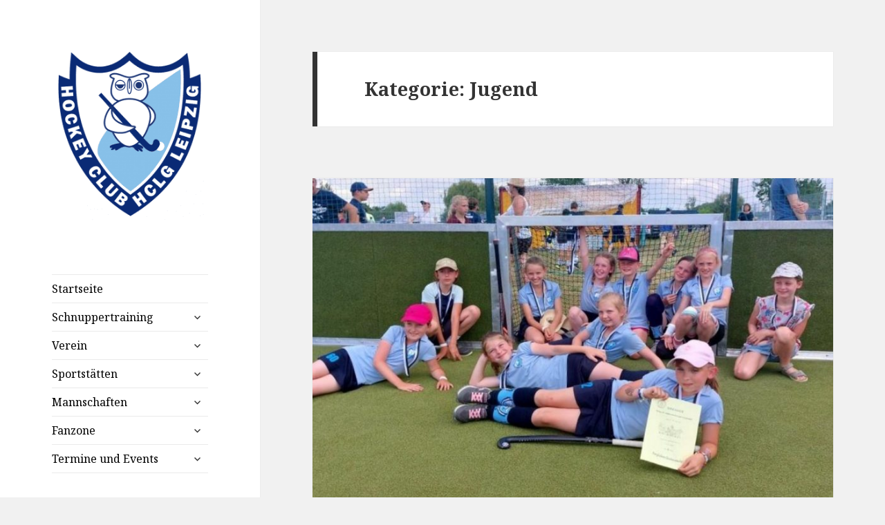

--- FILE ---
content_type: text/html; charset=UTF-8
request_url: https://www.hclg-leipzig.com/news/category/jugend/
body_size: 16660
content:
<!DOCTYPE html>
<html lang="de" class="no-js">
<head>
	<meta charset="UTF-8">
	<meta name="viewport" content="width=device-width">
	<link rel="profile" href="https://gmpg.org/xfn/11">
	<link rel="pingback" href="https://www.hclg-leipzig.com/xmlrpc.php">
	<!--[if lt IE 9]>
	<script src="https://www.hclg-leipzig.com/wp-content/themes/twentyfifteen/js/html5.js?ver=3.7.0"></script>
	<![endif]-->
	<script>(function(html){html.className = html.className.replace(/\bno-js\b/,'js')})(document.documentElement);</script>
<meta name='robots' content='index, follow, max-image-preview:large, max-snippet:-1, max-video-preview:-1' />

	<!-- This site is optimized with the Yoast SEO plugin v19.1 - https://yoast.com/wordpress/plugins/seo/ -->
	<title>Jugend Archive -</title>
	<link rel="canonical" href="https://www.hclg-leipzig.com/news/category/jugend/" />
	<meta property="og:locale" content="de_DE" />
	<meta property="og:type" content="article" />
	<meta property="og:title" content="Jugend Archive -" />
	<meta property="og:url" content="https://www.hclg-leipzig.com/news/category/jugend/" />
	<meta name="twitter:card" content="summary" />
	<script type="application/ld+json" class="yoast-schema-graph">{"@context":"https://schema.org","@graph":[{"@type":"Organization","@id":"https://www.hclg-leipzig.com/#organization","name":"HCLG Leipzig e. V.","url":"https://www.hclg-leipzig.com/","sameAs":["https://www.instagram.com/hclg_leipzig/?hl=de","https://www.facebook.com/HCLGLeipzig"],"logo":{"@type":"ImageObject","inLanguage":"de","@id":"https://www.hclg-leipzig.com/#/schema/logo/image/","url":"https://www.hclg-leipzig.com/wp-content/uploads/2015/10/hclg-leipzig_logo_neu.png","contentUrl":"https://www.hclg-leipzig.com/wp-content/uploads/2015/10/hclg-leipzig_logo_neu.png","caption":"HCLG Leipzig e. V."},"image":{"@id":"https://www.hclg-leipzig.com/#/schema/logo/image/"}},{"@type":"WebSite","@id":"https://www.hclg-leipzig.com/#website","url":"https://www.hclg-leipzig.com/","name":"","description":"","publisher":{"@id":"https://www.hclg-leipzig.com/#organization"},"potentialAction":[{"@type":"SearchAction","target":{"@type":"EntryPoint","urlTemplate":"https://www.hclg-leipzig.com/?s={search_term_string}"},"query-input":"required name=search_term_string"}],"inLanguage":"de"},{"@type":"CollectionPage","@id":"https://www.hclg-leipzig.com/news/category/jugend/#webpage","url":"https://www.hclg-leipzig.com/news/category/jugend/","name":"Jugend Archive -","isPartOf":{"@id":"https://www.hclg-leipzig.com/#website"},"breadcrumb":{"@id":"https://www.hclg-leipzig.com/news/category/jugend/#breadcrumb"},"inLanguage":"de","potentialAction":[{"@type":"ReadAction","target":["https://www.hclg-leipzig.com/news/category/jugend/"]}]},{"@type":"BreadcrumbList","@id":"https://www.hclg-leipzig.com/news/category/jugend/#breadcrumb","itemListElement":[{"@type":"ListItem","position":1,"name":"Startseite","item":"https://www.hclg-leipzig.com/"},{"@type":"ListItem","position":2,"name":"Jugend"}]}]}</script>
	<!-- / Yoast SEO plugin. -->


<link rel='dns-prefetch' href='//www.hclg-leipzig.com' />
<link rel='dns-prefetch' href='//fonts.googleapis.com' />
<link rel='dns-prefetch' href='//s.w.org' />
<link href='https://fonts.gstatic.com' crossorigin rel='preconnect' />
<link rel="alternate" type="application/rss+xml" title=" &raquo; Feed" href="https://www.hclg-leipzig.com/feed/" />
<link rel="alternate" type="text/calendar" title=" &raquo; iCal Feed" href="https://www.hclg-leipzig.com/veranstaltungen/?ical=1" />
<link rel="alternate" type="application/rss+xml" title=" &raquo; Jugend Kategorie-Feed" href="https://www.hclg-leipzig.com/news/category/jugend/feed/" />
<script>
window._wpemojiSettings = {"baseUrl":"https:\/\/s.w.org\/images\/core\/emoji\/14.0.0\/72x72\/","ext":".png","svgUrl":"https:\/\/s.w.org\/images\/core\/emoji\/14.0.0\/svg\/","svgExt":".svg","source":{"concatemoji":"https:\/\/www.hclg-leipzig.com\/wp-includes\/js\/wp-emoji-release.min.js?ver=6.0.11"}};
/*! This file is auto-generated */
!function(e,a,t){var n,r,o,i=a.createElement("canvas"),p=i.getContext&&i.getContext("2d");function s(e,t){var a=String.fromCharCode,e=(p.clearRect(0,0,i.width,i.height),p.fillText(a.apply(this,e),0,0),i.toDataURL());return p.clearRect(0,0,i.width,i.height),p.fillText(a.apply(this,t),0,0),e===i.toDataURL()}function c(e){var t=a.createElement("script");t.src=e,t.defer=t.type="text/javascript",a.getElementsByTagName("head")[0].appendChild(t)}for(o=Array("flag","emoji"),t.supports={everything:!0,everythingExceptFlag:!0},r=0;r<o.length;r++)t.supports[o[r]]=function(e){if(!p||!p.fillText)return!1;switch(p.textBaseline="top",p.font="600 32px Arial",e){case"flag":return s([127987,65039,8205,9895,65039],[127987,65039,8203,9895,65039])?!1:!s([55356,56826,55356,56819],[55356,56826,8203,55356,56819])&&!s([55356,57332,56128,56423,56128,56418,56128,56421,56128,56430,56128,56423,56128,56447],[55356,57332,8203,56128,56423,8203,56128,56418,8203,56128,56421,8203,56128,56430,8203,56128,56423,8203,56128,56447]);case"emoji":return!s([129777,127995,8205,129778,127999],[129777,127995,8203,129778,127999])}return!1}(o[r]),t.supports.everything=t.supports.everything&&t.supports[o[r]],"flag"!==o[r]&&(t.supports.everythingExceptFlag=t.supports.everythingExceptFlag&&t.supports[o[r]]);t.supports.everythingExceptFlag=t.supports.everythingExceptFlag&&!t.supports.flag,t.DOMReady=!1,t.readyCallback=function(){t.DOMReady=!0},t.supports.everything||(n=function(){t.readyCallback()},a.addEventListener?(a.addEventListener("DOMContentLoaded",n,!1),e.addEventListener("load",n,!1)):(e.attachEvent("onload",n),a.attachEvent("onreadystatechange",function(){"complete"===a.readyState&&t.readyCallback()})),(e=t.source||{}).concatemoji?c(e.concatemoji):e.wpemoji&&e.twemoji&&(c(e.twemoji),c(e.wpemoji)))}(window,document,window._wpemojiSettings);
</script>
<style>
img.wp-smiley,
img.emoji {
	display: inline !important;
	border: none !important;
	box-shadow: none !important;
	height: 1em !important;
	width: 1em !important;
	margin: 0 0.07em !important;
	vertical-align: -0.1em !important;
	background: none !important;
	padding: 0 !important;
}
</style>
	<link rel='stylesheet' id='flexboxgrid-css'  href='https://www.hclg-leipzig.com/wp-content/plugins/bw24-listpages/flexboxgrid.min.css?ver=6.0.11' type='text/css' media='all' />
<link rel='stylesheet' id='wp-block-library-css'  href='https://www.hclg-leipzig.com/wp-includes/css/dist/block-library/style.min.css?ver=6.0.11' type='text/css' media='all' />
<style id='wp-block-library-theme-inline-css' type='text/css'>
.wp-block-audio figcaption{color:#555;font-size:13px;text-align:center}.is-dark-theme .wp-block-audio figcaption{color:hsla(0,0%,100%,.65)}.wp-block-code{border:1px solid #ccc;border-radius:4px;font-family:Menlo,Consolas,monaco,monospace;padding:.8em 1em}.wp-block-embed figcaption{color:#555;font-size:13px;text-align:center}.is-dark-theme .wp-block-embed figcaption{color:hsla(0,0%,100%,.65)}.blocks-gallery-caption{color:#555;font-size:13px;text-align:center}.is-dark-theme .blocks-gallery-caption{color:hsla(0,0%,100%,.65)}.wp-block-image figcaption{color:#555;font-size:13px;text-align:center}.is-dark-theme .wp-block-image figcaption{color:hsla(0,0%,100%,.65)}.wp-block-pullquote{border-top:4px solid;border-bottom:4px solid;margin-bottom:1.75em;color:currentColor}.wp-block-pullquote__citation,.wp-block-pullquote cite,.wp-block-pullquote footer{color:currentColor;text-transform:uppercase;font-size:.8125em;font-style:normal}.wp-block-quote{border-left:.25em solid;margin:0 0 1.75em;padding-left:1em}.wp-block-quote cite,.wp-block-quote footer{color:currentColor;font-size:.8125em;position:relative;font-style:normal}.wp-block-quote.has-text-align-right{border-left:none;border-right:.25em solid;padding-left:0;padding-right:1em}.wp-block-quote.has-text-align-center{border:none;padding-left:0}.wp-block-quote.is-large,.wp-block-quote.is-style-large,.wp-block-quote.is-style-plain{border:none}.wp-block-search .wp-block-search__label{font-weight:700}:where(.wp-block-group.has-background){padding:1.25em 2.375em}.wp-block-separator.has-css-opacity{opacity:.4}.wp-block-separator{border:none;border-bottom:2px solid;margin-left:auto;margin-right:auto}.wp-block-separator.has-alpha-channel-opacity{opacity:1}.wp-block-separator:not(.is-style-wide):not(.is-style-dots){width:100px}.wp-block-separator.has-background:not(.is-style-dots){border-bottom:none;height:1px}.wp-block-separator.has-background:not(.is-style-wide):not(.is-style-dots){height:2px}.wp-block-table thead{border-bottom:3px solid}.wp-block-table tfoot{border-top:3px solid}.wp-block-table td,.wp-block-table th{padding:.5em;border:1px solid;word-break:normal}.wp-block-table figcaption{color:#555;font-size:13px;text-align:center}.is-dark-theme .wp-block-table figcaption{color:hsla(0,0%,100%,.65)}.wp-block-video figcaption{color:#555;font-size:13px;text-align:center}.is-dark-theme .wp-block-video figcaption{color:hsla(0,0%,100%,.65)}.wp-block-template-part.has-background{padding:1.25em 2.375em;margin-top:0;margin-bottom:0}
</style>
<style id='global-styles-inline-css' type='text/css'>
body{--wp--preset--color--black: #000000;--wp--preset--color--cyan-bluish-gray: #abb8c3;--wp--preset--color--white: #fff;--wp--preset--color--pale-pink: #f78da7;--wp--preset--color--vivid-red: #cf2e2e;--wp--preset--color--luminous-vivid-orange: #ff6900;--wp--preset--color--luminous-vivid-amber: #fcb900;--wp--preset--color--light-green-cyan: #7bdcb5;--wp--preset--color--vivid-green-cyan: #00d084;--wp--preset--color--pale-cyan-blue: #8ed1fc;--wp--preset--color--vivid-cyan-blue: #0693e3;--wp--preset--color--vivid-purple: #9b51e0;--wp--preset--color--dark-gray: #111;--wp--preset--color--light-gray: #f1f1f1;--wp--preset--color--yellow: #f4ca16;--wp--preset--color--dark-brown: #352712;--wp--preset--color--medium-pink: #e53b51;--wp--preset--color--light-pink: #ffe5d1;--wp--preset--color--dark-purple: #2e2256;--wp--preset--color--purple: #674970;--wp--preset--color--blue-gray: #22313f;--wp--preset--color--bright-blue: #55c3dc;--wp--preset--color--light-blue: #e9f2f9;--wp--preset--gradient--vivid-cyan-blue-to-vivid-purple: linear-gradient(135deg,rgba(6,147,227,1) 0%,rgb(155,81,224) 100%);--wp--preset--gradient--light-green-cyan-to-vivid-green-cyan: linear-gradient(135deg,rgb(122,220,180) 0%,rgb(0,208,130) 100%);--wp--preset--gradient--luminous-vivid-amber-to-luminous-vivid-orange: linear-gradient(135deg,rgba(252,185,0,1) 0%,rgba(255,105,0,1) 100%);--wp--preset--gradient--luminous-vivid-orange-to-vivid-red: linear-gradient(135deg,rgba(255,105,0,1) 0%,rgb(207,46,46) 100%);--wp--preset--gradient--very-light-gray-to-cyan-bluish-gray: linear-gradient(135deg,rgb(238,238,238) 0%,rgb(169,184,195) 100%);--wp--preset--gradient--cool-to-warm-spectrum: linear-gradient(135deg,rgb(74,234,220) 0%,rgb(151,120,209) 20%,rgb(207,42,186) 40%,rgb(238,44,130) 60%,rgb(251,105,98) 80%,rgb(254,248,76) 100%);--wp--preset--gradient--blush-light-purple: linear-gradient(135deg,rgb(255,206,236) 0%,rgb(152,150,240) 100%);--wp--preset--gradient--blush-bordeaux: linear-gradient(135deg,rgb(254,205,165) 0%,rgb(254,45,45) 50%,rgb(107,0,62) 100%);--wp--preset--gradient--luminous-dusk: linear-gradient(135deg,rgb(255,203,112) 0%,rgb(199,81,192) 50%,rgb(65,88,208) 100%);--wp--preset--gradient--pale-ocean: linear-gradient(135deg,rgb(255,245,203) 0%,rgb(182,227,212) 50%,rgb(51,167,181) 100%);--wp--preset--gradient--electric-grass: linear-gradient(135deg,rgb(202,248,128) 0%,rgb(113,206,126) 100%);--wp--preset--gradient--midnight: linear-gradient(135deg,rgb(2,3,129) 0%,rgb(40,116,252) 100%);--wp--preset--gradient--dark-gray-gradient-gradient: linear-gradient(90deg, rgba(17,17,17,1) 0%, rgba(42,42,42,1) 100%);--wp--preset--gradient--light-gray-gradient: linear-gradient(90deg, rgba(241,241,241,1) 0%, rgba(215,215,215,1) 100%);--wp--preset--gradient--white-gradient: linear-gradient(90deg, rgba(255,255,255,1) 0%, rgba(230,230,230,1) 100%);--wp--preset--gradient--yellow-gradient: linear-gradient(90deg, rgba(244,202,22,1) 0%, rgba(205,168,10,1) 100%);--wp--preset--gradient--dark-brown-gradient: linear-gradient(90deg, rgba(53,39,18,1) 0%, rgba(91,67,31,1) 100%);--wp--preset--gradient--medium-pink-gradient: linear-gradient(90deg, rgba(229,59,81,1) 0%, rgba(209,28,51,1) 100%);--wp--preset--gradient--light-pink-gradient: linear-gradient(90deg, rgba(255,229,209,1) 0%, rgba(255,200,158,1) 100%);--wp--preset--gradient--dark-purple-gradient: linear-gradient(90deg, rgba(46,34,86,1) 0%, rgba(66,48,123,1) 100%);--wp--preset--gradient--purple-gradient: linear-gradient(90deg, rgba(103,73,112,1) 0%, rgba(131,93,143,1) 100%);--wp--preset--gradient--blue-gray-gradient: linear-gradient(90deg, rgba(34,49,63,1) 0%, rgba(52,75,96,1) 100%);--wp--preset--gradient--bright-blue-gradient: linear-gradient(90deg, rgba(85,195,220,1) 0%, rgba(43,180,211,1) 100%);--wp--preset--gradient--light-blue-gradient: linear-gradient(90deg, rgba(233,242,249,1) 0%, rgba(193,218,238,1) 100%);--wp--preset--duotone--dark-grayscale: url('#wp-duotone-dark-grayscale');--wp--preset--duotone--grayscale: url('#wp-duotone-grayscale');--wp--preset--duotone--purple-yellow: url('#wp-duotone-purple-yellow');--wp--preset--duotone--blue-red: url('#wp-duotone-blue-red');--wp--preset--duotone--midnight: url('#wp-duotone-midnight');--wp--preset--duotone--magenta-yellow: url('#wp-duotone-magenta-yellow');--wp--preset--duotone--purple-green: url('#wp-duotone-purple-green');--wp--preset--duotone--blue-orange: url('#wp-duotone-blue-orange');--wp--preset--font-size--small: 13px;--wp--preset--font-size--medium: 20px;--wp--preset--font-size--large: 36px;--wp--preset--font-size--x-large: 42px;}.has-black-color{color: var(--wp--preset--color--black) !important;}.has-cyan-bluish-gray-color{color: var(--wp--preset--color--cyan-bluish-gray) !important;}.has-white-color{color: var(--wp--preset--color--white) !important;}.has-pale-pink-color{color: var(--wp--preset--color--pale-pink) !important;}.has-vivid-red-color{color: var(--wp--preset--color--vivid-red) !important;}.has-luminous-vivid-orange-color{color: var(--wp--preset--color--luminous-vivid-orange) !important;}.has-luminous-vivid-amber-color{color: var(--wp--preset--color--luminous-vivid-amber) !important;}.has-light-green-cyan-color{color: var(--wp--preset--color--light-green-cyan) !important;}.has-vivid-green-cyan-color{color: var(--wp--preset--color--vivid-green-cyan) !important;}.has-pale-cyan-blue-color{color: var(--wp--preset--color--pale-cyan-blue) !important;}.has-vivid-cyan-blue-color{color: var(--wp--preset--color--vivid-cyan-blue) !important;}.has-vivid-purple-color{color: var(--wp--preset--color--vivid-purple) !important;}.has-black-background-color{background-color: var(--wp--preset--color--black) !important;}.has-cyan-bluish-gray-background-color{background-color: var(--wp--preset--color--cyan-bluish-gray) !important;}.has-white-background-color{background-color: var(--wp--preset--color--white) !important;}.has-pale-pink-background-color{background-color: var(--wp--preset--color--pale-pink) !important;}.has-vivid-red-background-color{background-color: var(--wp--preset--color--vivid-red) !important;}.has-luminous-vivid-orange-background-color{background-color: var(--wp--preset--color--luminous-vivid-orange) !important;}.has-luminous-vivid-amber-background-color{background-color: var(--wp--preset--color--luminous-vivid-amber) !important;}.has-light-green-cyan-background-color{background-color: var(--wp--preset--color--light-green-cyan) !important;}.has-vivid-green-cyan-background-color{background-color: var(--wp--preset--color--vivid-green-cyan) !important;}.has-pale-cyan-blue-background-color{background-color: var(--wp--preset--color--pale-cyan-blue) !important;}.has-vivid-cyan-blue-background-color{background-color: var(--wp--preset--color--vivid-cyan-blue) !important;}.has-vivid-purple-background-color{background-color: var(--wp--preset--color--vivid-purple) !important;}.has-black-border-color{border-color: var(--wp--preset--color--black) !important;}.has-cyan-bluish-gray-border-color{border-color: var(--wp--preset--color--cyan-bluish-gray) !important;}.has-white-border-color{border-color: var(--wp--preset--color--white) !important;}.has-pale-pink-border-color{border-color: var(--wp--preset--color--pale-pink) !important;}.has-vivid-red-border-color{border-color: var(--wp--preset--color--vivid-red) !important;}.has-luminous-vivid-orange-border-color{border-color: var(--wp--preset--color--luminous-vivid-orange) !important;}.has-luminous-vivid-amber-border-color{border-color: var(--wp--preset--color--luminous-vivid-amber) !important;}.has-light-green-cyan-border-color{border-color: var(--wp--preset--color--light-green-cyan) !important;}.has-vivid-green-cyan-border-color{border-color: var(--wp--preset--color--vivid-green-cyan) !important;}.has-pale-cyan-blue-border-color{border-color: var(--wp--preset--color--pale-cyan-blue) !important;}.has-vivid-cyan-blue-border-color{border-color: var(--wp--preset--color--vivid-cyan-blue) !important;}.has-vivid-purple-border-color{border-color: var(--wp--preset--color--vivid-purple) !important;}.has-vivid-cyan-blue-to-vivid-purple-gradient-background{background: var(--wp--preset--gradient--vivid-cyan-blue-to-vivid-purple) !important;}.has-light-green-cyan-to-vivid-green-cyan-gradient-background{background: var(--wp--preset--gradient--light-green-cyan-to-vivid-green-cyan) !important;}.has-luminous-vivid-amber-to-luminous-vivid-orange-gradient-background{background: var(--wp--preset--gradient--luminous-vivid-amber-to-luminous-vivid-orange) !important;}.has-luminous-vivid-orange-to-vivid-red-gradient-background{background: var(--wp--preset--gradient--luminous-vivid-orange-to-vivid-red) !important;}.has-very-light-gray-to-cyan-bluish-gray-gradient-background{background: var(--wp--preset--gradient--very-light-gray-to-cyan-bluish-gray) !important;}.has-cool-to-warm-spectrum-gradient-background{background: var(--wp--preset--gradient--cool-to-warm-spectrum) !important;}.has-blush-light-purple-gradient-background{background: var(--wp--preset--gradient--blush-light-purple) !important;}.has-blush-bordeaux-gradient-background{background: var(--wp--preset--gradient--blush-bordeaux) !important;}.has-luminous-dusk-gradient-background{background: var(--wp--preset--gradient--luminous-dusk) !important;}.has-pale-ocean-gradient-background{background: var(--wp--preset--gradient--pale-ocean) !important;}.has-electric-grass-gradient-background{background: var(--wp--preset--gradient--electric-grass) !important;}.has-midnight-gradient-background{background: var(--wp--preset--gradient--midnight) !important;}.has-small-font-size{font-size: var(--wp--preset--font-size--small) !important;}.has-medium-font-size{font-size: var(--wp--preset--font-size--medium) !important;}.has-large-font-size{font-size: var(--wp--preset--font-size--large) !important;}.has-x-large-font-size{font-size: var(--wp--preset--font-size--x-large) !important;}
</style>
<link rel='stylesheet' id='twentyfifteen-fonts-css'  href='https://fonts.googleapis.com/css?family=Noto+Sans%3A400italic%2C700italic%2C400%2C700%7CNoto+Serif%3A400italic%2C700italic%2C400%2C700%7CInconsolata%3A400%2C700&#038;subset=latin%2Clatin-ext&#038;display=fallback' type='text/css' media='all' />
<link rel='stylesheet' id='genericons-css'  href='https://www.hclg-leipzig.com/wp-content/themes/twentyfifteen/genericons/genericons.css?ver=20201208' type='text/css' media='all' />
<link rel='stylesheet' id='twentyfifteen-style-css'  href='https://www.hclg-leipzig.com/wp-content/themes/twentyfifteen-child/style.css?ver=20201208' type='text/css' media='all' />
<link rel='stylesheet' id='twentyfifteen-block-style-css'  href='https://www.hclg-leipzig.com/wp-content/themes/twentyfifteen/css/blocks.css?ver=20220524' type='text/css' media='all' />
<!--[if lt IE 9]>
<link rel='stylesheet' id='twentyfifteen-ie-css'  href='https://www.hclg-leipzig.com/wp-content/themes/twentyfifteen/css/ie.css?ver=20170916' type='text/css' media='all' />
<![endif]-->
<!--[if lt IE 8]>
<link rel='stylesheet' id='twentyfifteen-ie7-css'  href='https://www.hclg-leipzig.com/wp-content/themes/twentyfifteen/css/ie7.css?ver=20141210' type='text/css' media='all' />
<![endif]-->
<link rel='stylesheet' id='dry_awp_theme_style-css'  href='https://www.hclg-leipzig.com/wp-content/plugins/advanced-wp-columns/assets/css/awp-columns.css?ver=6.0.11' type='text/css' media='all' />
<style id='dry_awp_theme_style-inline-css' type='text/css'>
@media screen and (max-width: 1024px) {	.csColumn {		clear: both !important;		float: none !important;		text-align: center !important;		margin-left:  10% !important;		margin-right: 10% !important;		width: 80% !important;	}	.csColumnGap {		display: none !important;	}}
</style>
<script src='https://www.hclg-leipzig.com/wp-includes/js/jquery/jquery.min.js?ver=3.6.0' id='jquery-core-js'></script>
<script src='https://www.hclg-leipzig.com/wp-includes/js/jquery/jquery-migrate.min.js?ver=3.3.2' id='jquery-migrate-js'></script>
<link rel="https://api.w.org/" href="https://www.hclg-leipzig.com/wp-json/" /><link rel="alternate" type="application/json" href="https://www.hclg-leipzig.com/wp-json/wp/v2/categories/80" /><link rel="EditURI" type="application/rsd+xml" title="RSD" href="https://www.hclg-leipzig.com/xmlrpc.php?rsd" />
<link rel="wlwmanifest" type="application/wlwmanifest+xml" href="https://www.hclg-leipzig.com/wp-includes/wlwmanifest.xml" /> 
<meta name="generator" content="WordPress 6.0.11" />
<meta name="tec-api-version" content="v1"><meta name="tec-api-origin" content="https://www.hclg-leipzig.com"><link rel="alternate" href="https://www.hclg-leipzig.com/wp-json/tribe/events/v1/" /><link rel="icon" href="https://www.hclg-leipzig.com/wp-content/uploads/2017/02/cropped-Logo_512x512px-32x32.png" sizes="32x32" />
<link rel="icon" href="https://www.hclg-leipzig.com/wp-content/uploads/2017/02/cropped-Logo_512x512px-192x192.png" sizes="192x192" />
<link rel="apple-touch-icon" href="https://www.hclg-leipzig.com/wp-content/uploads/2017/02/cropped-Logo_512x512px-180x180.png" />
<meta name="msapplication-TileImage" content="https://www.hclg-leipzig.com/wp-content/uploads/2017/02/cropped-Logo_512x512px-270x270.png" />
</head>

<body class="archive category category-jugend category-80 wp-custom-logo wp-embed-responsive tribe-no-js">
<svg xmlns="http://www.w3.org/2000/svg" viewBox="0 0 0 0" width="0" height="0" focusable="false" role="none" style="visibility: hidden; position: absolute; left: -9999px; overflow: hidden;" ><defs><filter id="wp-duotone-dark-grayscale"><feColorMatrix color-interpolation-filters="sRGB" type="matrix" values=" .299 .587 .114 0 0 .299 .587 .114 0 0 .299 .587 .114 0 0 .299 .587 .114 0 0 " /><feComponentTransfer color-interpolation-filters="sRGB" ><feFuncR type="table" tableValues="0 0.49803921568627" /><feFuncG type="table" tableValues="0 0.49803921568627" /><feFuncB type="table" tableValues="0 0.49803921568627" /><feFuncA type="table" tableValues="1 1" /></feComponentTransfer><feComposite in2="SourceGraphic" operator="in" /></filter></defs></svg><svg xmlns="http://www.w3.org/2000/svg" viewBox="0 0 0 0" width="0" height="0" focusable="false" role="none" style="visibility: hidden; position: absolute; left: -9999px; overflow: hidden;" ><defs><filter id="wp-duotone-grayscale"><feColorMatrix color-interpolation-filters="sRGB" type="matrix" values=" .299 .587 .114 0 0 .299 .587 .114 0 0 .299 .587 .114 0 0 .299 .587 .114 0 0 " /><feComponentTransfer color-interpolation-filters="sRGB" ><feFuncR type="table" tableValues="0 1" /><feFuncG type="table" tableValues="0 1" /><feFuncB type="table" tableValues="0 1" /><feFuncA type="table" tableValues="1 1" /></feComponentTransfer><feComposite in2="SourceGraphic" operator="in" /></filter></defs></svg><svg xmlns="http://www.w3.org/2000/svg" viewBox="0 0 0 0" width="0" height="0" focusable="false" role="none" style="visibility: hidden; position: absolute; left: -9999px; overflow: hidden;" ><defs><filter id="wp-duotone-purple-yellow"><feColorMatrix color-interpolation-filters="sRGB" type="matrix" values=" .299 .587 .114 0 0 .299 .587 .114 0 0 .299 .587 .114 0 0 .299 .587 .114 0 0 " /><feComponentTransfer color-interpolation-filters="sRGB" ><feFuncR type="table" tableValues="0.54901960784314 0.98823529411765" /><feFuncG type="table" tableValues="0 1" /><feFuncB type="table" tableValues="0.71764705882353 0.25490196078431" /><feFuncA type="table" tableValues="1 1" /></feComponentTransfer><feComposite in2="SourceGraphic" operator="in" /></filter></defs></svg><svg xmlns="http://www.w3.org/2000/svg" viewBox="0 0 0 0" width="0" height="0" focusable="false" role="none" style="visibility: hidden; position: absolute; left: -9999px; overflow: hidden;" ><defs><filter id="wp-duotone-blue-red"><feColorMatrix color-interpolation-filters="sRGB" type="matrix" values=" .299 .587 .114 0 0 .299 .587 .114 0 0 .299 .587 .114 0 0 .299 .587 .114 0 0 " /><feComponentTransfer color-interpolation-filters="sRGB" ><feFuncR type="table" tableValues="0 1" /><feFuncG type="table" tableValues="0 0.27843137254902" /><feFuncB type="table" tableValues="0.5921568627451 0.27843137254902" /><feFuncA type="table" tableValues="1 1" /></feComponentTransfer><feComposite in2="SourceGraphic" operator="in" /></filter></defs></svg><svg xmlns="http://www.w3.org/2000/svg" viewBox="0 0 0 0" width="0" height="0" focusable="false" role="none" style="visibility: hidden; position: absolute; left: -9999px; overflow: hidden;" ><defs><filter id="wp-duotone-midnight"><feColorMatrix color-interpolation-filters="sRGB" type="matrix" values=" .299 .587 .114 0 0 .299 .587 .114 0 0 .299 .587 .114 0 0 .299 .587 .114 0 0 " /><feComponentTransfer color-interpolation-filters="sRGB" ><feFuncR type="table" tableValues="0 0" /><feFuncG type="table" tableValues="0 0.64705882352941" /><feFuncB type="table" tableValues="0 1" /><feFuncA type="table" tableValues="1 1" /></feComponentTransfer><feComposite in2="SourceGraphic" operator="in" /></filter></defs></svg><svg xmlns="http://www.w3.org/2000/svg" viewBox="0 0 0 0" width="0" height="0" focusable="false" role="none" style="visibility: hidden; position: absolute; left: -9999px; overflow: hidden;" ><defs><filter id="wp-duotone-magenta-yellow"><feColorMatrix color-interpolation-filters="sRGB" type="matrix" values=" .299 .587 .114 0 0 .299 .587 .114 0 0 .299 .587 .114 0 0 .299 .587 .114 0 0 " /><feComponentTransfer color-interpolation-filters="sRGB" ><feFuncR type="table" tableValues="0.78039215686275 1" /><feFuncG type="table" tableValues="0 0.94901960784314" /><feFuncB type="table" tableValues="0.35294117647059 0.47058823529412" /><feFuncA type="table" tableValues="1 1" /></feComponentTransfer><feComposite in2="SourceGraphic" operator="in" /></filter></defs></svg><svg xmlns="http://www.w3.org/2000/svg" viewBox="0 0 0 0" width="0" height="0" focusable="false" role="none" style="visibility: hidden; position: absolute; left: -9999px; overflow: hidden;" ><defs><filter id="wp-duotone-purple-green"><feColorMatrix color-interpolation-filters="sRGB" type="matrix" values=" .299 .587 .114 0 0 .299 .587 .114 0 0 .299 .587 .114 0 0 .299 .587 .114 0 0 " /><feComponentTransfer color-interpolation-filters="sRGB" ><feFuncR type="table" tableValues="0.65098039215686 0.40392156862745" /><feFuncG type="table" tableValues="0 1" /><feFuncB type="table" tableValues="0.44705882352941 0.4" /><feFuncA type="table" tableValues="1 1" /></feComponentTransfer><feComposite in2="SourceGraphic" operator="in" /></filter></defs></svg><svg xmlns="http://www.w3.org/2000/svg" viewBox="0 0 0 0" width="0" height="0" focusable="false" role="none" style="visibility: hidden; position: absolute; left: -9999px; overflow: hidden;" ><defs><filter id="wp-duotone-blue-orange"><feColorMatrix color-interpolation-filters="sRGB" type="matrix" values=" .299 .587 .114 0 0 .299 .587 .114 0 0 .299 .587 .114 0 0 .299 .587 .114 0 0 " /><feComponentTransfer color-interpolation-filters="sRGB" ><feFuncR type="table" tableValues="0.098039215686275 1" /><feFuncG type="table" tableValues="0 0.66274509803922" /><feFuncB type="table" tableValues="0.84705882352941 0.41960784313725" /><feFuncA type="table" tableValues="1 1" /></feComponentTransfer><feComposite in2="SourceGraphic" operator="in" /></filter></defs></svg><div id="page" class="hfeed site">
	<a class="skip-link screen-reader-text" href="#content">Zum Inhalt springen</a>

	<div id="sidebar" class="sidebar">
		<header id="masthead" class="site-header">
			<div class="site-branding">
				<a href="https://www.hclg-leipzig.com/" class="custom-logo-link" rel="home"><img width="248" height="270" src="https://www.hclg-leipzig.com/wp-content/uploads/2015/10/cropped-hclg-leipzig_logo_neu_kl.png" class="custom-logo" alt="" /></a>						<p class="site-title"><a href="https://www.hclg-leipzig.com/" rel="home"></a></p>
										<button class="secondary-toggle">Menü und Widgets</button>
			</div><!-- .site-branding -->
		</header><!-- .site-header -->

			<div id="secondary" class="secondary">

					<nav id="site-navigation" class="main-navigation">
				<div class="menu-header_nav-container"><ul id="menu-header_nav" class="nav-menu"><li id="menu-item-461" class="menu-item menu-item-type-custom menu-item-object-custom menu-item-home menu-item-461"><a href="https://www.hclg-leipzig.com/">Startseite</a></li>
<li id="menu-item-486" class="menu-item menu-item-type-post_type menu-item-object-page menu-item-has-children menu-item-486"><a href="https://www.hclg-leipzig.com/schnuppertraining/">Schnuppertraining</a>
<ul class="sub-menu">
	<li id="menu-item-488" class="menu-item menu-item-type-post_type menu-item-object-page menu-item-488"><a href="https://www.hclg-leipzig.com/schnuppertraining/kinder">Kinder und Jugendliche</a></li>
	<li id="menu-item-487" class="menu-item menu-item-type-post_type menu-item-object-page menu-item-487"><a href="https://www.hclg-leipzig.com/schnuppertraining/erwachsene/">Erwachsene</a></li>
</ul>
</li>
<li id="menu-item-466" class="menu-item menu-item-type-post_type menu-item-object-page menu-item-has-children menu-item-466"><a href="https://www.hclg-leipzig.com/verein">Verein</a>
<ul class="sub-menu">
	<li id="menu-item-4131" class="menu-item menu-item-type-post_type menu-item-object-page menu-item-4131"><a href="https://www.hclg-leipzig.com/verein/arbeitsstunden">Arbeitsstunden</a></li>
	<li id="menu-item-467" class="menu-item menu-item-type-post_type menu-item-object-page menu-item-467"><a href="https://www.hclg-leipzig.com/verein/ansprechpartner/">Ansprechpartner im Verein</a></li>
	<li id="menu-item-468" class="menu-item menu-item-type-post_type menu-item-object-page menu-item-468"><a href="https://www.hclg-leipzig.com/verein/downloads/">Downloads</a></li>
	<li id="menu-item-4094" class="menu-item menu-item-type-post_type menu-item-object-page menu-item-4094"><a href="https://www.hclg-leipzig.com/verein/foerderung/">Förderung</a></li>
	<li id="menu-item-5474" class="menu-item menu-item-type-post_type menu-item-object-page menu-item-5474"><a href="https://www.hclg-leipzig.com/verein/streaming/">Foto, Video &#038; Streams</a></li>
	<li id="menu-item-469" class="menu-item menu-item-type-post_type menu-item-object-page menu-item-469"><a href="https://www.hclg-leipzig.com/verein/geschaeftstelle">Geschäftstelle HCLG Leipzig e.V.</a></li>
	<li id="menu-item-470" class="menu-item menu-item-type-post_type menu-item-object-page menu-item-470"><a href="https://www.hclg-leipzig.com/verein/sponsoren/">Sponsoren</a></li>
	<li id="menu-item-471" class="menu-item menu-item-type-post_type menu-item-object-page menu-item-471"><a href="https://www.hclg-leipzig.com/verein/ueber-uns/">Über uns</a></li>
</ul>
</li>
<li id="menu-item-489" class="menu-item menu-item-type-post_type menu-item-object-page menu-item-has-children menu-item-489"><a href="https://www.hclg-leipzig.com/sportstaetten/">Sportstätten</a>
<ul class="sub-menu">
	<li id="menu-item-490" class="menu-item menu-item-type-post_type menu-item-object-page menu-item-490"><a href="https://www.hclg-leipzig.com/sportstaetten/hockeyplatz/">Hockeyplatz</a></li>
	<li id="menu-item-491" class="menu-item menu-item-type-post_type menu-item-object-page menu-item-491"><a href="https://www.hclg-leipzig.com/sportstaetten/sporthalle/">Sporthalle</a></li>
</ul>
</li>
<li id="menu-item-472" class="menu-item menu-item-type-post_type menu-item-object-page menu-item-has-children menu-item-472"><a href="https://www.hclg-leipzig.com/mannschaften/">Mannschaften</a>
<ul class="sub-menu">
	<li id="menu-item-476" class="menu-item menu-item-type-post_type menu-item-object-page menu-item-has-children menu-item-476"><a href="https://www.hclg-leipzig.com/mannschaften/nachwuchs/">Nachwuchs</a>
	<ul class="sub-menu">
		<li id="menu-item-1261" class="menu-item menu-item-type-post_type menu-item-object-page menu-item-1261"><a href="https://www.hclg-leipzig.com/mannschaften/nachwuchs/minis/">Minis &#8211; U6</a></li>
		<li id="menu-item-1283" class="menu-item menu-item-type-post_type menu-item-object-page menu-item-1283"><a href="https://www.hclg-leipzig.com/mannschaften/kinder-d">Kinder D – U8</a></li>
		<li id="menu-item-479" class="menu-item menu-item-type-post_type menu-item-object-page menu-item-479"><a href="https://www.hclg-leipzig.com/mannschaften/knaben-c/">Knaben C – mU10</a></li>
		<li id="menu-item-478" class="menu-item menu-item-type-post_type menu-item-object-page menu-item-478"><a href="https://www.hclg-leipzig.com/mannschaften/knaben-b/">Knaben B – mU12</a></li>
		<li id="menu-item-477" class="menu-item menu-item-type-post_type menu-item-object-page menu-item-477"><a href="https://www.hclg-leipzig.com/mannschaften/nachwuchs/knaben-a/">Knaben A – mU14</a></li>
		<li id="menu-item-483" class="menu-item menu-item-type-post_type menu-item-object-page menu-item-483"><a href="https://www.hclg-leipzig.com/mannschaften/maennliche-jugend-b">männliche Jugend B – mU16</a></li>
		<li id="menu-item-1270" class="menu-item menu-item-type-post_type menu-item-object-page menu-item-1270"><a href="https://www.hclg-leipzig.com/mannschaften/nachwuchs/maennliche-jugend-a-mja/">männliche Jugend A – mU18</a></li>
		<li id="menu-item-482" class="menu-item menu-item-type-post_type menu-item-object-page menu-item-482"><a href="https://www.hclg-leipzig.com/mannschaften/maedchen-c/">Mädchen C – wU10</a></li>
		<li id="menu-item-481" class="menu-item menu-item-type-post_type menu-item-object-page menu-item-481"><a href="https://www.hclg-leipzig.com/mannschaften/maedchen-b/">Mädchen B – wU12</a></li>
		<li id="menu-item-480" class="menu-item menu-item-type-post_type menu-item-object-page menu-item-480"><a href="https://www.hclg-leipzig.com/mannschaften/nachwuchs/maedchen-a/">Mädchen A – wU14</a></li>
		<li id="menu-item-485" class="menu-item menu-item-type-post_type menu-item-object-page menu-item-485"><a href="https://www.hclg-leipzig.com/mannschaften/weibliche-jugend-b/">weibliche Jugend B – wU16</a></li>
		<li id="menu-item-1271" class="menu-item menu-item-type-post_type menu-item-object-page menu-item-1271"><a href="https://www.hclg-leipzig.com/mannschaften/nachwuchs/weibliche-jugend-a-wja/">weibliche Jugend A – wU18</a></li>
	</ul>
</li>
	<li id="menu-item-475" class="menu-item menu-item-type-post_type menu-item-object-page menu-item-475"><a href="https://www.hclg-leipzig.com/mannschaften/herren/">Herren</a></li>
	<li id="menu-item-473" class="menu-item menu-item-type-post_type menu-item-object-page menu-item-473"><a href="https://www.hclg-leipzig.com/mannschaften/damen/">Damen</a></li>
	<li id="menu-item-474" class="menu-item menu-item-type-post_type menu-item-object-page menu-item-474"><a href="https://www.hclg-leipzig.com/mannschaften/elternhockey">Elternhockey – Grünauer Hockeyeulen</a></li>
	<li id="menu-item-484" class="menu-item menu-item-type-post_type menu-item-object-page menu-item-484"><a href="https://www.hclg-leipzig.com/mannschaften/senioren/">Senioren</a></li>
</ul>
</li>
<li id="menu-item-462" class="menu-item menu-item-type-post_type menu-item-object-page menu-item-has-children menu-item-462"><a href="https://www.hclg-leipzig.com/fanzone/">Fanzone</a>
<ul class="sub-menu">
	<li id="menu-item-464" class="menu-item menu-item-type-post_type menu-item-object-page menu-item-464"><a href="https://www.hclg-leipzig.com/fanzone/fanartikel/">Fanartikel</a></li>
	<li id="menu-item-465" class="menu-item menu-item-type-post_type menu-item-object-page menu-item-465"><a href="https://www.hclg-leipzig.com/HCLG+Klubkasse">Klubkasse</a></li>
</ul>
</li>
<li id="menu-item-706" class="menu-item menu-item-type-custom menu-item-object-custom menu-item-has-children menu-item-706"><a href="https://www.hclg-leipzig.com/veranstaltungen/">Termine und Events</a>
<ul class="sub-menu">
	<li id="menu-item-709" class="menu-item menu-item-type-taxonomy menu-item-object-tribe_events_cat menu-item-709"><a href="https://www.hclg-leipzig.com/veranstaltungen/kategorie/feldsaison/">Feldsaison</a></li>
	<li id="menu-item-711" class="menu-item menu-item-type-taxonomy menu-item-object-tribe_events_cat menu-item-711"><a href="https://www.hclg-leipzig.com/veranstaltungen/kategorie/hallensaison/">Hallensaison</a></li>
	<li id="menu-item-4325" class="menu-item menu-item-type-post_type menu-item-object-page menu-item-4325"><a href="https://www.hclg-leipzig.com/trainingszeiten">Trainingszeiten</a></li>
	<li id="menu-item-708" class="menu-item menu-item-type-taxonomy menu-item-object-tribe_events_cat menu-item-708"><a href="https://www.hclg-leipzig.com/veranstaltungen/kategorie/eulenpokal/">Eulenpokal</a></li>
	<li id="menu-item-710" class="menu-item menu-item-type-taxonomy menu-item-object-tribe_events_cat menu-item-710"><a href="https://www.hclg-leipzig.com/veranstaltungen/kategorie/feriencamps/">Feriencamps</a></li>
	<li id="menu-item-707" class="menu-item menu-item-type-taxonomy menu-item-object-tribe_events_cat menu-item-707"><a href="https://www.hclg-leipzig.com/veranstaltungen/kategorie/elternhockey/">Elternhockey</a></li>
</ul>
</li>
</ul></div>			</nav><!-- .main-navigation -->
		
		
					<div id="widget-area" class="widget-area" role="complementary">
				<aside id="search-2" class="widget widget_search"><form role="search" method="get" class="search-form" action="https://www.hclg-leipzig.com/">
				<label>
					<span class="screen-reader-text">Suche nach:</span>
					<input type="search" class="search-field" placeholder="Suchen …" value="" name="s" />
				</label>
				<input type="submit" class="search-submit screen-reader-text" value="Suchen" />
			</form></aside><aside id="custom_html-2" class="widget_text widget widget_custom_html"><h2 class="widget-title">Unser Partner:</h2><div class="textwidget custom-html-widget"><a style="border:none;" href="https://www.bhp.de/" target="_blank" title="BHP Shop - Hockey, Tennis und Padel" rel="noopener"><img src="https://www.hclg-leipzig.com/wp-content/uploads/2025/05/BHP-Logo-2-300x135.jpg" alt="BHP Shop - Hockey, Tennis und Padel" style="width:50%"
></a>
<br><br>
<a href="https://p-h-s-druck.eu/6_79741"><img src="https://p-h-s-druck.eu/6_79741/btn_6_79741.png" style="width:140px"
 /></a>
<br><br><br>
<img src="https://www.hclg-leipzig.com/wp-content/uploads/2024/02/sgs.png" style="width:140px"
 /></div></aside><aside id="text-2" class="widget widget_text"><h2 class="widget-title">Dieser Verein wird unterstützt durch:</h2>			<div class="textwidget"><img src="https://www.hclg-leipzig.com/wp-content/uploads/2018/05/logo-stadt-leipzig.jpg" alt="Dieser Verein wird unterstützt durch Stadt Leipzig" style="width:50%"
></div>
		</aside>			</div><!-- .widget-area -->
		
	</div><!-- .secondary -->

	</div><!-- .sidebar -->

	<div id="content" class="site-content">

	<section id="primary" class="content-area">
		<main id="main" class="site-main">

		
			<header class="page-header">
				<h1 class="page-title">Kategorie: <span>Jugend</span></h1>			</header><!-- .page-header -->

			
<article id="post-5114" class="post-5114 post type-post status-publish format-standard has-post-thumbnail hentry category-aktuelles category-jugend category-knaben-b category-knaben-c category-maedchen-b category-maedchen-c category-nachwuchs tag-feldhockey tag-hclg tag-hclg-nachwuchs tag-hockey-in-leipzig">
	
	<a class="post-thumbnail" href="https://www.hclg-leipzig.com/news/aktuelles/hclg-kinder-beim-29-osternienburger-hockeyfest-5114/" aria-hidden="true">
		<img width="825" height="510" src="https://www.hclg-leipzig.com/wp-content/uploads/2023/07/Turnier-in-Osternienburg-7-825x510.jpg" class="attachment-post-thumbnail size-post-thumbnail wp-post-image" alt="HCLG-Kinder beim 29. Osternienburger Hockeyfest" />	</a>

		
	<header class="entry-header">
		<h2 class="entry-title"><a href="https://www.hclg-leipzig.com/news/aktuelles/hclg-kinder-beim-29-osternienburger-hockeyfest-5114/" rel="bookmark">HCLG-Kinder beim 29. Osternienburger Hockeyfest</a></h2>	</header><!-- .entry-header -->

	<div class="entry-content">
		<p>Endlich Freitag…. Die Schule ist aus, die große Hockeytasche gepackt und das Zelt lag bereit. Die ersten Autos machten sich auf nach Osternienburg.</p>
<p> <a href="https://www.hclg-leipzig.com/news/aktuelles/hclg-kinder-beim-29-osternienburger-hockeyfest-5114/#more-5114" class="more-link"><span class="screen-reader-text">HCLG-Kinder beim 29. Osternienburger Hockeyfest</span> weiterlesen</a></p>
	</div><!-- .entry-content -->

	
	<footer class="entry-footer">
		<span class="posted-on"><span class="screen-reader-text">Veröffentlicht am </span><a href="https://www.hclg-leipzig.com/news/aktuelles/hclg-kinder-beim-29-osternienburger-hockeyfest-5114/" rel="bookmark"><time class="entry-date published" datetime="2023-07-02T16:03:15+02:00">2. Juli 2023</time><time class="updated" datetime="2023-07-04T20:55:10+02:00">4. Juli 2023</time></a></span><span class="byline"><span class="author vcard"><span class="screen-reader-text">Autor </span><a class="url fn n" href="https://www.hclg-leipzig.com/news/author/jwiebicke/">Janine Wiebicke</a></span></span><span class="cat-links"><span class="screen-reader-text">Kategorien </span><a href="https://www.hclg-leipzig.com/news/category/aktuelles/" rel="category tag">Aktuelles</a>, <a href="https://www.hclg-leipzig.com/news/category/jugend/" rel="category tag">Jugend</a>, <a href="https://www.hclg-leipzig.com/news/category/aktuelles/nachwuchs/knaben-b/" rel="category tag">Knaben B</a>, <a href="https://www.hclg-leipzig.com/news/category/aktuelles/nachwuchs/knaben-c/" rel="category tag">Knaben C</a>, <a href="https://www.hclg-leipzig.com/news/category/aktuelles/nachwuchs/maedchen-b/" rel="category tag">Mädchen B</a>, <a href="https://www.hclg-leipzig.com/news/category/aktuelles/nachwuchs/maedchen-c/" rel="category tag">Mädchen C</a>, <a href="https://www.hclg-leipzig.com/news/category/aktuelles/nachwuchs/" rel="category tag">Nachwuchs</a></span><span class="tags-links"><span class="screen-reader-text">Schlagwörter </span><a href="https://www.hclg-leipzig.com/news/tag/feldhockey/" rel="tag">Feldhockey</a>, <a href="https://www.hclg-leipzig.com/news/tag/hclg/" rel="tag">HCLG</a>, <a href="https://www.hclg-leipzig.com/news/tag/hclg-nachwuchs/" rel="tag">HCLG Nachwuchs</a>, <a href="https://www.hclg-leipzig.com/news/tag/hockey-in-leipzig/" rel="tag">Hockey in Leipzig</a></span>			</footer><!-- .entry-footer -->

</article><!-- #post-5114 -->

<article id="post-2313" class="post-2313 post type-post status-publish format-standard has-post-thumbnail hentry category-jugend category-weibliche-jugend tag-hclg-leipzig tag-hockey-leipzig">
	
	<a class="post-thumbnail" href="https://www.hclg-leipzig.com/news/aktuelles/nachwuchs/weibliche-jugend/pokalsieg-fuer-weibliche-jugend-b-2313/" aria-hidden="true">
		<img width="825" height="510" src="https://www.hclg-leipzig.com/wp-content/uploads/2018/02/IMG-20180203-WA0016-825x510.jpg" class="attachment-post-thumbnail size-post-thumbnail wp-post-image" alt="Pokalsieg für weibliche Jugend B" loading="lazy" />	</a>

		
	<header class="entry-header">
		<h2 class="entry-title"><a href="https://www.hclg-leipzig.com/news/aktuelles/nachwuchs/weibliche-jugend/pokalsieg-fuer-weibliche-jugend-b-2313/" rel="bookmark">Pokalsieg für weibliche Jugend B</a></h2>	</header><!-- .entry-header -->

	<div class="entry-content">
		<p>Am Sonntag war das letzte Punktspielturnier der weiblichen Jugend B in Tresenwald. Die Mädels waren mit 3 Punkten Rückstand in das Turnier gestartet. Im ersten Spiel gegen den LSC war Siegen Pflicht. Wir starten sehr nervös, was bei den Gegner auch anzusehen war. Trotz eines Gegentores kämpften alle und wurden durch Lenas Tor erlöst. Wie ausgewechselt wurde versucht das 2-1 zu erzielen, was ca. 20 Sekunden vor Abpfiff durch Karin gemacht wurde. Beim Abpfiff jubelten die Mädels, da sie wussten, dass der zweite Platz sicher war.</p>
<p>Im zweiten Spiel wurden die Punktlosen Erfurter erwartet. 5 min vor Ende stand es 2-0 für uns. Durch ihr erstes Tor der Erfurter wurden wir extrem nervös und machten viele Fehler. Der Abpfiff zum 2-1 Sieg war eine Erlösung, obwohl etwas fürs Torverhältnis getan werden sollte. Enttäuschung bei dem knappen Sieg war allen merklich anzusehen.</p>
<p>Im letzten Spiel traten die Köthener und der LSC an. Natürlich hielten wir alle auf dem LSC, da uns für den 1.Platz ein Sieg des LSC oder ein Unentschieden reicht. Schnell ging der LSC in Führung. Die Köthner, die nur mit einem Auswechselspieler angereist sind, machten Druck, hatten aber nicht wirklich gute Torszenen. 5 Minuten vor Ende schoss Köthen den Ausgleich. Großes Zittern war angesagt. Als der Abpfiff war, waren die Mädels über den 1. Platz nicht mehr zu stoppen.</p>
<p>Als besonderes Geschenk ist der 1. Platz an Fine, die ab der Feldsaison zu den Damen aufsteigt und diese unterstützt. Viel Erfolg Fine</p>
<div id='gallery-1' class='gallery galleryid-2313 gallery-columns-6 gallery-size-thumbnail'><figure class='gallery-item'>
			<div class='gallery-icon landscape'>
				<a href='https://www.hclg-leipzig.com/news/aktuelles/nachwuchs/weibliche-jugend/pokalsieg-fuer-weibliche-jugend-b-2313/attachment/img-20180203-wa0016/'><img width="150" height="150" src="https://www.hclg-leipzig.com/wp-content/uploads/2018/02/IMG-20180203-WA0016-150x150.jpg" class="attachment-thumbnail size-thumbnail" alt="" loading="lazy" /></a>
			</div></figure><figure class='gallery-item'>
			<div class='gallery-icon landscape'>
				<a href='https://www.hclg-leipzig.com/news/aktuelles/nachwuchs/weibliche-jugend/pokalsieg-fuer-weibliche-jugend-b-2313/attachment/img-20180203-wa0015/'><img width="150" height="150" src="https://www.hclg-leipzig.com/wp-content/uploads/2018/02/IMG-20180203-WA0015-150x150.jpg" class="attachment-thumbnail size-thumbnail" alt="" loading="lazy" /></a>
			</div></figure><figure class='gallery-item'>
			<div class='gallery-icon landscape'>
				<a href='https://www.hclg-leipzig.com/news/aktuelles/nachwuchs/weibliche-jugend/pokalsieg-fuer-weibliche-jugend-b-2313/attachment/img-20180203-wa0014/'><img width="150" height="150" src="https://www.hclg-leipzig.com/wp-content/uploads/2018/02/IMG-20180203-WA0014-150x150.jpg" class="attachment-thumbnail size-thumbnail" alt="" loading="lazy" /></a>
			</div></figure><figure class='gallery-item'>
			<div class='gallery-icon landscape'>
				<a href='https://www.hclg-leipzig.com/news/aktuelles/nachwuchs/weibliche-jugend/pokalsieg-fuer-weibliche-jugend-b-2313/attachment/img-20180203-wa0012/'><img width="150" height="150" src="https://www.hclg-leipzig.com/wp-content/uploads/2018/02/IMG-20180203-WA0012-150x150.jpg" class="attachment-thumbnail size-thumbnail" alt="" loading="lazy" /></a>
			</div></figure><figure class='gallery-item'>
			<div class='gallery-icon landscape'>
				<a href='https://www.hclg-leipzig.com/news/aktuelles/nachwuchs/weibliche-jugend/pokalsieg-fuer-weibliche-jugend-b-2313/attachment/img-20180203-wa0011/'><img width="150" height="150" src="https://www.hclg-leipzig.com/wp-content/uploads/2018/02/IMG-20180203-WA0011-150x150.jpg" class="attachment-thumbnail size-thumbnail" alt="" loading="lazy" /></a>
			</div></figure><figure class='gallery-item'>
			<div class='gallery-icon landscape'>
				<a href='https://www.hclg-leipzig.com/news/aktuelles/nachwuchs/weibliche-jugend/pokalsieg-fuer-weibliche-jugend-b-2313/attachment/img-20180203-wa0013/'><img width="150" height="150" src="https://www.hclg-leipzig.com/wp-content/uploads/2018/02/IMG-20180203-WA0013-150x150.jpg" class="attachment-thumbnail size-thumbnail" alt="" loading="lazy" /></a>
			</div></figure>
		</div>

	</div><!-- .entry-content -->

	
	<footer class="entry-footer">
		<span class="posted-on"><span class="screen-reader-text">Veröffentlicht am </span><a href="https://www.hclg-leipzig.com/news/aktuelles/nachwuchs/weibliche-jugend/pokalsieg-fuer-weibliche-jugend-b-2313/" rel="bookmark"><time class="entry-date published" datetime="2018-02-03T08:40:49+01:00">3. Februar 2018</time><time class="updated" datetime="2018-04-14T00:09:55+02:00">14. April 2018</time></a></span><span class="byline"><span class="author vcard"><span class="screen-reader-text">Autor </span><a class="url fn n" href="https://www.hclg-leipzig.com/news/author/skrueger/">Siri Krüger</a></span></span><span class="cat-links"><span class="screen-reader-text">Kategorien </span><a href="https://www.hclg-leipzig.com/news/category/jugend/" rel="category tag">Jugend</a>, <a href="https://www.hclg-leipzig.com/news/category/aktuelles/nachwuchs/weibliche-jugend/" rel="category tag">weibliche Jugend</a></span><span class="tags-links"><span class="screen-reader-text">Schlagwörter </span><a href="https://www.hclg-leipzig.com/news/tag/hclg-leipzig/" rel="tag">HCLG Leipzig</a>, <a href="https://www.hclg-leipzig.com/news/tag/hockey-leipzig/" rel="tag">Hockey Leipzig</a></span>			</footer><!-- .entry-footer -->

</article><!-- #post-2313 -->

<article id="post-2191" class="post-2191 post type-post status-publish format-standard has-post-thumbnail hentry category-jugend category-weibliche-jugend tag-hclg-leipzig tag-jugend tag-weibliche-jugend">
	
	<a class="post-thumbnail" href="https://www.hclg-leipzig.com/news/aktuelles/nachwuchs/weibliche-jugend/sainsonabschluss-weibliche-jugend-2191/" aria-hidden="true">
		<img width="825" height="510" src="https://www.hclg-leipzig.com/wp-content/uploads/2017/11/IMG_4128-825x510.jpg" class="attachment-post-thumbnail size-post-thumbnail wp-post-image" alt="Sainsonabschluss weibliche Jugend" loading="lazy" />	</a>

		
	<header class="entry-header">
		<h2 class="entry-title"><a href="https://www.hclg-leipzig.com/news/aktuelles/nachwuchs/weibliche-jugend/sainsonabschluss-weibliche-jugend-2191/" rel="bookmark">Sainsonabschluss weibliche Jugend</a></h2>	</header><!-- .entry-header -->

	<div class="entry-content">
		<p>Am 21.10.2017 fand der Abschluss der Feldsaison unserer weiblichen Jugend satt. Unsere Jugend spielte in dieser Saison zusammen mit dem SV Tresenwald in der Pokalrunde. Das Coaching übernahmen Daniel und Manfred.</p>
<p>Das letzte Spiel gegen den LSC Leipzig konnten unsere Mädels mit 1:0 für sich entscheiden und somit den 2. Platz in der Tabelle sichern.</p>
<p>Diese gute Platzierung wurde gefeiert. Zum Abschluss trafen sich die Mannschaft zunächst im Kino und anschließend ging es in Jump House Leipzig.</p>
	</div><!-- .entry-content -->

	
	<footer class="entry-footer">
		<span class="posted-on"><span class="screen-reader-text">Veröffentlicht am </span><a href="https://www.hclg-leipzig.com/news/aktuelles/nachwuchs/weibliche-jugend/sainsonabschluss-weibliche-jugend-2191/" rel="bookmark"><time class="entry-date published" datetime="2017-11-15T21:53:43+01:00">15. November 2017</time><time class="updated" datetime="2018-04-14T00:27:37+02:00">14. April 2018</time></a></span><span class="byline"><span class="author vcard"><span class="screen-reader-text">Autor </span><a class="url fn n" href="https://www.hclg-leipzig.com/news/author/skrueger/">Siri Krüger</a></span></span><span class="cat-links"><span class="screen-reader-text">Kategorien </span><a href="https://www.hclg-leipzig.com/news/category/jugend/" rel="category tag">Jugend</a>, <a href="https://www.hclg-leipzig.com/news/category/aktuelles/nachwuchs/weibliche-jugend/" rel="category tag">weibliche Jugend</a></span><span class="tags-links"><span class="screen-reader-text">Schlagwörter </span><a href="https://www.hclg-leipzig.com/news/tag/hclg-leipzig/" rel="tag">HCLG Leipzig</a>, <a href="https://www.hclg-leipzig.com/news/tag/jugend/" rel="tag">Jugend</a>, <a href="https://www.hclg-leipzig.com/news/tag/weibliche-jugend/" rel="tag">weibliche Jugend</a></span>			</footer><!-- .entry-footer -->

</article><!-- #post-2191 -->

		</main><!-- .site-main -->
	</section><!-- .content-area -->

</div><!-- .site-content -->
<footer id="colophon" class="site-footer" role="contentinfo">
  <div class="site-info" style="margin-bottom:50px">
    <a href="https://www.hclg-leipzig.com/impressum/">Impressum</a>
    <a href="https://www.hclg-leipzig.com/datenschutz/">Datenschutz</a>
  </div><!-- .site-info -->
</footer><!-- .site-footer -->

</div><!-- .site -->
		<script>
		( function ( body ) {
			'use strict';
			body.className = body.className.replace( /\btribe-no-js\b/, 'tribe-js' );
		} )( document.body );
		</script>
		<script> /* <![CDATA[ */var tribe_l10n_datatables = {"aria":{"sort_ascending":": aktivieren, um Spalte aufsteigend zu sortieren","sort_descending":": aktivieren, um Spalte absteigend zu sortieren"},"length_menu":"Show _MENU_ entries","empty_table":"Keine Daten verf\u00fcgbar in der Tabelle","info":"Zeige von _START_ bis _END_ von ingesamt _TOTAL_ Eintr\u00e4gen","info_empty":"Zeige 0 bis 0 von 0 Eintr\u00e4gen","info_filtered":"(gefiltert von _MAX_ Gesamt Eintr\u00e4gen)","zero_records":"Keine Zeilen gefunden","search":"Suche:","all_selected_text":"Alle Objekte auf dieser Seite wurden selektiert. ","select_all_link":"Alle Seiten selektieren","clear_selection":"Auswahl aufheben.","pagination":{"all":"Alle","next":"N\u00e4chste","previous":"Vorherige"},"select":{"rows":{"0":"","_":": Ausgew\u00e4hlte %d Zeilen","1":": Ausgew\u00e4hlte 1 Zeile"}},"datepicker":{"dayNames":["Sonntag","Montag","Dienstag","Mittwoch","Donnerstag","Freitag","Samstag"],"dayNamesShort":["So.","Mo.","Di.","Mi.","Do.","Fr.","Sa."],"dayNamesMin":["S","M","D","M","D","F","S"],"monthNames":["Januar","Februar","M\u00e4rz","April","Mai","Juni","Juli","August","September","Oktober","November","Dezember"],"monthNamesShort":["Januar","Februar","M\u00e4rz","April","Mai","Juni","Juli","August","September","Oktober","November","Dezember"],"monthNamesMin":["Jan.","Feb.","M\u00e4rz","Apr.","Mai","Juni","Juli","Aug.","Sep.","Okt.","Nov.","Dez."],"nextText":"Weiter","prevText":"Zur\u00fcck","currentText":"Heute","closeText":"Erledigt","today":"Heute","clear":"Leeren"}};/* ]]> */ </script><link rel='stylesheet' id='tribe-events-custom-jquery-styles-css'  href='https://www.hclg-leipzig.com/wp-content/plugins/the-events-calendar/vendor/jquery/smoothness/jquery-ui-1.8.23.custom.css?ver=5.16.1.1' type='text/css' media='all' />
<link rel='stylesheet' id='tribe-events-bootstrap-datepicker-css-css'  href='https://www.hclg-leipzig.com/wp-content/plugins/the-events-calendar/vendor/bootstrap-datepicker/css/bootstrap-datepicker.standalone.min.css?ver=5.16.1.1' type='text/css' media='all' />
<link rel='stylesheet' id='tribe-events-calendar-style-css'  href='https://www.hclg-leipzig.com/wp-content/plugins/the-events-calendar/src/resources/css/tribe-events-theme.min.css?ver=5.16.1.1' type='text/css' media='all' />
<script src='https://www.hclg-leipzig.com/wp-content/themes/twentyfifteen/js/skip-link-focus-fix.js?ver=20141028' id='twentyfifteen-skip-link-focus-fix-js'></script>
<script id='twentyfifteen-script-js-extra'>
var screenReaderText = {"expand":"<span class=\"screen-reader-text\">Untermen\u00fc anzeigen<\/span>","collapse":"<span class=\"screen-reader-text\">Untermen\u00fc verbergen<\/span>"};
</script>
<script src='https://www.hclg-leipzig.com/wp-content/themes/twentyfifteen/js/functions.js?ver=20220524' id='twentyfifteen-script-js'></script>
<link rel="stylesheet" href="https://maxcdn.bootstrapcdn.com/font-awesome/4.4.0/css/font-awesome.min.css">
<style type="text/css">
.entry-content {
  max-width: 100% !important;
}

.pdf-wrapper {
  width: 100%;
  float: left;
  height: 660px;
}

a[href*='.pdf']:before {
  content: "\f1c1";
  font-family: FontAwesome;
  font-style: normal;
  font-weight: normal;
  line-height: 1;
  font-size-adjust: none;
  font-stretch: normal;
  font-feature-settings: normal;
  font-language-override: normal;
  font-kerning: auto;
  font-synthesis: weight style;
  font-variant: normal;
  font-size: inherit;
  text-rendering: auto;
  padding-right: 2px;
  color: red;
}

a[href*='.pdf'] {
  color: red;
}

a {
  color: black;
  text-decoration: none;
}
</style>
<style>
#fullscreenSlideshowContainer .ui {
  position: absolute;
  font-family: sans-serif;
  z-index: 10;
  font-size: 2em;
}

#fs-loader,
#fs-prev,
#fs-next,
#fs-close {
  background-color: black;
  color: white;
  font-weight: bold;
  cursor: pointer;
  line-height: 1em;
}

#fs-close {
  top: 1em;
  right: 1em;
  z-index: 20 !important;
  background: none;
}

#fs-prev,
#fs-next {
  background: none;
  top: 0;
  width: 49%;
  height: 100%;
  padding-top: 50%;
  display: table;
}

#fs-prev i,
#fs-next i {
  display: table-cell;
  vertical-align: middle;
}

#fs-prev {
  left: 1em;
  text-align: left;
}

#fs-next {
  right: 1em;
  text-align: right;
}

#fs-loader {
  top: 50%;
  left: 50%;
  height: 1em;
  margin-top: -1em;
  margin-left: -75px;
  display: none;
  background: none;
}

#fs-caption {
  bottom: 20px;
  text-align: center;
  width: 100%;
  left: 0;
  line-height: 1em;
  display: none;
}

#fs-caption span {
  background-color: white;
  display: none;
}

#fs-loader,
#fs-prev,
#fs-next,
#fs-close,
#fs-caption span {
  padding: 5px 15px;
  -moz-border-radius: 3px;
  -webkit-border-radius: 3px;
  -o-border-radius: 3px;
  -ms-border-radius: 3px;
  -khtml-border-radius: 3px;
  border-radius: 3px;
}
</style>
<script src="https://ajax.googleapis.com/ajax/libs/jquery/2.1.3/jquery.min.js"></script>
<script>
jQuery(document).ready(function($) {
  /*
   * Copyright Eike Send: http://eike.se/nd
   * License: MIT / GPLv2
   * 
   * This is a jQuery plugin to generate full screen galleries.
   *
   * https://github.com/eikes/jquery.fullscreen.js
   */
  (function(a) {
    var b, c = function() {
      function g(a) {
        b.data("isFullScreen") && b.trigger("close"), b.data("isFullScreen", !0)
      }
      b.bind("updateSize orientationchange", function(d) {
        b.height(a(window).height()), c()
      });
      var c = function(c) {
        if (c === undefined) var c = b.data("currentSlide");
        if (c && c.$img) {
          var d = a(window).height(),
            e = a(window).width();
          e / d > c.$img.width() / c.$img.height() ? c.$img.css({
            height: d + "px",
            width: "auto"
          }) : c.$img.css({
            height: "auto",
            width: e + "px"
          }), c.$img.css({
            "margin-left": "-" + .5 * c.$img.width() + "px",
            "margin-top": "-" + .5 * c.$img.height() + "px"
          })
        }
      };
      a(window).bind("resize", function() {
        b.trigger("updateSize")
      });
      var d = !1;
      b.bind("showSlide", function(f, g) {
        if (!d) {
          var h = b.data("currentSlide");
          "$img" in g ? e(h, g) : (d = !0, b.trigger("startLoading"), g.$img = a('<img class="slide">')
            .css({
              position: "absolute",
              left: "50%",
              top: "50%"
            }).hide().load(function() {
              d = !1, b.trigger("stopLoading"), c(g), e(h, g)
            }).error(function() {
              d = !1, g.error = !0, b.trigger("stopLoading").trigger("error", g)
            }).attr("src", g.image), b.append(g.$img))
        }
      }), b.bind("prevSlide nextSlide", function(a) {
        var c, d = b.data("slides"),
          e = b.data("currentSlide"),
          f = e && e.id || 0;
        a.type == "nextSlide" ? c = (f + 1) % d.length : c = (f - 1 + d.length) % d.length, b.trigger(
          "showSlide", d[c])
      });
      var e = function(a, c) {
          a !== undefined && (b.trigger("endOfSlide", a), a.$img.fadeOut()), c.$img && !c.error ? c.$img.fadeIn(
            function() {
              b.trigger("startOfSlide", c)
            }) : b.trigger("startOfSlide", c), b.data("currentSlide", c)
        },
        f = function(a) {
          a.keyCode == 27 && b.trigger("close"), a.keyCode == 37 && b.trigger("prevSlide"), a.keyCode == 39 && b
            .trigger("nextSlide")
        };
      b.bind("close", function() {
        var c = b.data("options"),
          d = b.data("currentSlide");
        d && d.$img && d.$img.hide(), b.trigger("endOfSlide", d), a(document).unbind("keydown", f), c
          .useFullScreen ? (document.cancelFullScreen && document.cancelFullScreen(), document
            .mozCancelFullScreen && (a("html").css("overflow", "auto"), a(document).scrollTop(b.data(
              "mozScrollTop")), document.mozCancelFullScreen()), document.webkitCancelFullScreen && document
            .webkitCancelFullScreen(), document.removeEventListener("fullscreenchange", g), document
            .removeEventListener("mozfullscreenchange", g), document.removeEventListener(
              "webkitfullscreenchange", g)) : (b.data("hiddenElements").show(), a(window).scrollTop(b.data(
            "originalScrollTop"))), b.removeData(
            "currentSlide slides width height originalScrollTop hiddenElements").hide()
      });
      var h = !0;
      b.bind("show", function(c, d, e) {
        var i = b.data("options"),
          j = b.data("slideshows"),
          k = j[d];
        b.data("slides", k), b.trigger("updateSize"), a(document).bind("keydown", f), i.useFullScreen && (
            con = b[0], con.requestFullScreen && (con.requestFullScreen(), document.addEventListener(
              "fullscreenchange", g)), con.mozRequestFullScreen && (con.mozRequestFullScreen(), document
              .addEventListener("mozfullscreenchange", g), b.data("mozScrollTop", a(document).scrollTop()),
              a("html").css("overflow", "hidden")), con.webkitRequestFullScreen && (con
              .webkitRequestFullScreen(Element.ALLOW_KEYBOARD_INPUT), document.addEventListener(
                "webkitfullscreenchange", g)), b.data("isFullScreen", !1)), h && (b.trigger("init"), h = !
            1), i.useFullScreen || b.data("hiddenElements", a("body > *").filter(function() {
            return a(this).css("display") != "none"
          }).hide()), b.data("originalScrollTop") || b.data("originalScrollTop", a(window).scrollTop()), b
          .show(), b.trigger("showSlide", e)
      })
    };
    a.fn.fullscreenslides = function(d) {
      b = a("#fullscreenSlideshowContainer"), b.length == 0 && (b = a('<div id="fullscreenSlideshowContainer">')
        .hide(), a("body").append(b), c());
      var d = a.extend({
        bgColor: "#000",
        useFullScreen: !0,
        startSlide: 0
      }, d || {});
      d.useFullScreen = d.useFullScreen && !!(b[0].requestFullScreen || b[0].mozRequestFullScreen || b[0]
        .webkitRequestFullScreen), b.data("options", d), b.css({
        position: "absolute",
        top: "0px",
        left: "0px",
        width: "100%",
        "text-align": "center",
        "background-color": d.bgColor
      });
      var e = {};
      this.each(function() {
        var c = a(this).parents("a")[0];
        c.rel || c.setAttribute("rel", "__all__");
        var d = {
          image: c.href,
          title: c.title,
          rel: c.rel
        };
        d.data = a.extend({}, a(this).data(), a(c).data()), e[d.rel] = e[d.rel] || [], e[d.rel].push(d), d
          .id = e[d.rel].length - 1, a(c).data("slide", d), a(c).click(function(c) {
            b.trigger("show", [this.rel, a(this).data("slide")]), c.preventDefault()
          })
      }), b.data("slideshows", e)
    }
  })(jQuery)
  $(function() {
    // initialize the slideshow
    $('.gallery-item img').fullscreenslides();

    // All events are bound to this container element
    var $container = $('#fullscreenSlideshowContainer');

    $container
      //This is triggered once:
      .bind("init", function() {

        // The slideshow does not provide its own UI, so add your own
        // check the fullscreenstyle.css for corresponding styles
        $container
          .append('<div class="ui" id="fs-close"><i class="fa fa-times"></i></div>')
          .append('<div class="ui" id="fs-loader"><i class="fa fa-cog fa-spin"></i></div>')
          .append('<div class="ui" id="fs-prev"><i class="fa fa-chevron-left"></i></div>')
          .append('<div class="ui" id="fs-next"><i class="fa fa-chevron-right"></i></div>')
          .append('<div class="ui" id="fs-caption"><span></span></div>');

        // Bind to the ui elements and trigger slideshow events
        $('#fs-prev').click(function() {
          // You can trigger the transition to the previous slide
          $container.trigger("prevSlide");
        });
        $('#fs-next').click(function() {
          // You can trigger the transition to the next slide
          $container.trigger("nextSlide");
        });
        $('#fs-close').click(function() {
          // You can close the slide show like this:
          $container.trigger("close");
        });

      })
      // When a slide starts to load this is called
      .bind("startLoading", function() {
        // show spinner
        $('#fs-loader').show();
      })
      // When a slide stops to load this is called:
      .bind("stopLoading", function() {
        // hide spinner
        $('#fs-loader').hide();
      })
      // When a slide is shown this is called.
      // The "loading" events are triggered only once per slide.
      // The "start" and "end" events are called every time.
      // Notice the "slide" argument:
      .bind("startOfSlide", function(event, slide) {
        // set and show caption
        $('#fs-caption span').text(slide.title);
        $('#fs-caption').show();
      })
      // before a slide is hidden this is called:
      .bind("endOfSlide", function(event, slide) {
        $('#fs-caption').hide();
      });
  });
  if (top != self) top.location.replace(location);
});
</script>
</body>

</html>

--- FILE ---
content_type: text/css
request_url: https://www.hclg-leipzig.com/wp-content/themes/twentyfifteen-child/style.css?ver=20201208
body_size: 119
content:
/*
 Theme Name:   Twenty Fifteen Child
 Theme URI:    http://www.hclg-leipzig.com
 Description:  Yo!
 Author:       Basstea
 Author URI:   basstea66@gmail.com
 Template:     twentyfifteen
 Version:      1.0.0
 Tags:         alte Eule
 Text Domain:  twenty-fifteen-child
*/
@import url("../twentyfifteen/style.css");
